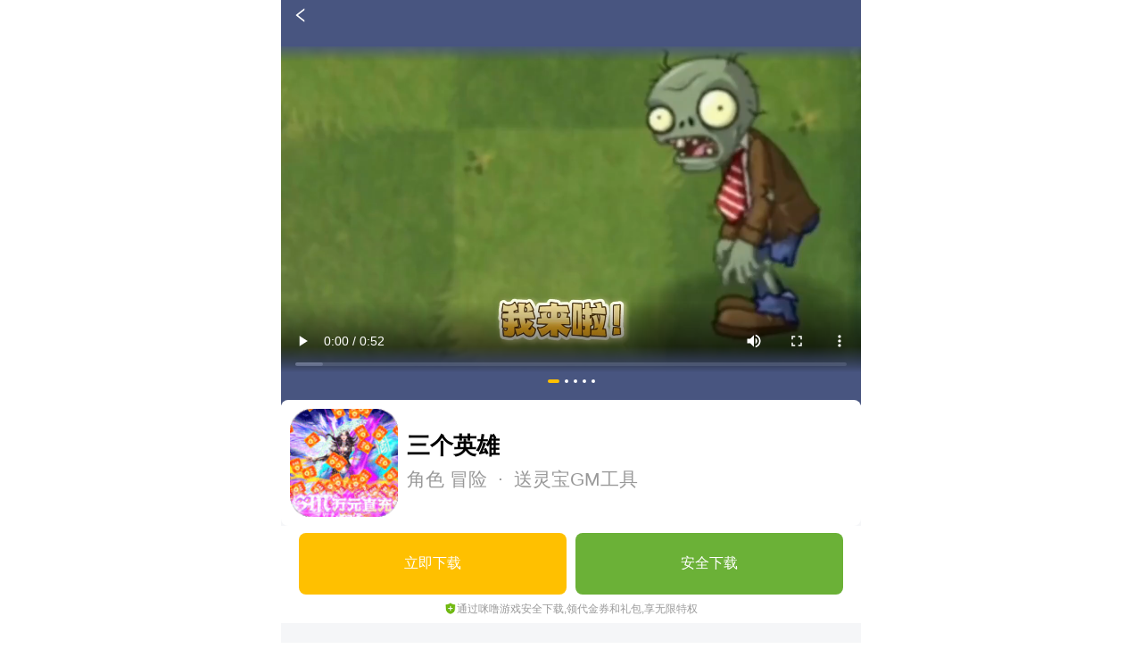

--- FILE ---
content_type: text/html; charset=utf-8
request_url: https://m.milu.com/sgyxslbgjsc/
body_size: 14267
content:
<!doctype html>
<html lang="en" style="font-size: 52px;">
<head>
    <meta charset="UTF-8">
    <meta name="renderer" content="webkit">
    <meta name="referrer" content="origin">
    <meta name="force-rendering" content="webkit">
    <meta http-equiv="X-UA-Compatible" content="IE=Edge,chrome=1">
    <meta name="wap-font-scale" content="no">
    <meta name="viewport" content="width=device-width, user-scalable=no, initial-scale=1.0, maximum-scale=1.0, minimum-scale=1.0">
    <meta http-equiv="X-UA-Compatible" content="ie=edge">
    <meta name="apple-mobile-web-app-capable" content="yes">
    <meta name="apple-touch-fullscreen" content="yes">
    <meta name="apple-mobile-web-app-status-bar-style" content="black-translucent">
    <meta name="apple-mobile-web-app-title" content="">
    <meta http-equiv="pragma" content="no-cache">
    <meta http-equiv="Cache-Control" content="no-cache, must-revalidate">
    <meta http-equiv="expires" content="0">
    <title>三个英雄（送灵宝GM工具）官网_三个英雄（送灵宝GM工具）公益服_三个英雄（送灵宝GM工具）变态版下载_三个英雄（送灵宝GM工具）礼包_咪噜游戏</title>
       <meta name="keywords" content="三个英雄（送灵宝GM工具）官网,三个英雄（送灵宝GM工具）公益服,三个英雄（送灵宝GM工具）变态版下载,三个英雄（送灵宝GM工具）礼包, 三个英雄（送灵宝GM工具）iOS免越狱,三个英雄（送灵宝GM工具）BT版,咪噜游戏">
       <meta name="description" content="咪噜游戏为您提供三个英雄（送灵宝GM工具）安卓版本和iOS免越狱最新版本下载，最全的三个英雄（送灵宝GM工具）公益服礼包和变态版攻略、资讯等尽在咪噜游戏专区。">
    <link rel="stylesheet" href="/assets/css/swiper.min.css" >
    <link rel="stylesheet" href="/assets/css/reset.css">
    <link rel="stylesheet" href="/assets/css/game/css.css?t=10">
    <script src="https://cdn1.oss.mysybt.com/libs/jquery/2.2.4/jquery.min.js"></script>
    <script src="//cdn1.oss.mysybt.com/libs/clipboard.js/2.0.1/clipboard.min.js"></script>
    <script src="//cdn1.oss.mysybt.com/libs/clipboard.js/1.7.1/clipboard.min.js"></script>
    <script src="/assets/js/rem.js"></script>
    <script src="/assets/js/swiper.min.js"></script>
    <script src="/assets/js/template-native.js"></script>
    <style>
        .swiper-slide.img {
            width: 35%;
            margin-left: 0.2rem;
            overflow: hidden;
        }
        .frilink a{
            color: #4a90e2;
            margin-right: 0.5em;
            line-height: 1.65;
            font-size: 13px;
        }
                
        .comment-content .header_title {
            font-size: .32rem;
            font-weight: 600;
            color: #282828;
            margin-top: 10px;
            margin-bottom: 10px;
        }
        .comment-content .wap img {
            width: 48%;
            margin-right: 1%;
            object-fit: cover;
            border-radius: 10px;
            margin-top: 10px;
            vertical-align: middle;
        }
        .comment-content .wap img:first-child, .comment-content .wap img:nth-child(2) {
            /*margin-top: 0;*/
        }
    </style>
    <script>
    var _hmt = _hmt || [];
    (function() {
        var hm = document.createElement("script");
        hm.src = "https://hm.baidu.com/hm.js?0071d110c600cd836c7ee0f3413a0221";
        var s = document.getElementsByTagName("script")[0];
        s.parentNode.insertBefore(hm, s);
    })();
</script>
</head>
<body>
<div class="game-detail">
    <div class="roof">
        <!--头部-->
        <div class="game-view-head">
            <div class="background" style="opacity: 0;"></div>
            <div class="container  white-container" id="game-fixed-part">
                <div class="back" onclick="history.go(-1);">
                    <span role="img" aria-label="left" class="anticon anticon-left">
                        <svg viewBox="64 64 896 896" focusable="false" data-icon="left" width="1em" height="1em" fill="currentColor" aria-hidden="true">
                        <path d="M724 218.3V141c0-6.7-7.7-10.4-12.9-6.3L260.3 486.8a31.86 31.86 0 000 50.3l450.8 352.1c5.3 4.1 12.9.4 12.9-6.3v-77.3c0-4.9-2.3-9.6-6.1-12.6l-360-281 360-281.1c3.8-3 6.1-7.7 6.1-12.6z"></path>
                        </svg>
                    </span>
                </div>
                <div class="title"></div>
                <div class="operate"></div>
            </div>
        </div>
        
        <!--轮播-->
        
        <div class="game-index-detial-swiper">
            <div class="index-top-bg" style="background-color: rgb(72, 85, 128);"></div>
                        <div class="game-video" style="background-color: rgb(72, 85, 128)">
                <div class="swiper-container">
                    <div class="swiper-wrapper">
                                                <div class="swiper-slide video">
                            <div class="index-befor-Uh1BX" style="background-image: linear-gradient(rgb(72, 85, 128) 30%, rgba(6, 36, 41, 0) 100%);"></div>
                            <div class="index-after-KUKvi" style="background-image: linear-gradient(-180deg, rgba(10, 28, 29, 0) 0%, rgb(72, 85, 128) 100%);"></div>
                            <div class="index-after-KUKvi-bot" style="background-color: rgb(72, 85, 128);"></div>
                            <video autoplay="" playsinline="true" controls="" webkit-playsinline="true" fluid="true" width="100%" height="100%" x-webkit-airplay="true" x5-video-player-type="h5" x5-video-player-fullscreen="true" x5-video-ignore-metadata="true">
                                <source src="https://static.app.985sy.com/video/20230128181235.mp4">
                            </video>
                        </div>
                                                                        <div class="swiper-slide img">
                            <div class="index-befor-Uh1BX" style="background-image: linear-gradient(rgb(72, 85, 128) 30%, rgba(6, 36, 41, 0) 100%);"></div>
                            <div class="index-after-KUKvi" style="background-image: linear-gradient(-180deg, rgba(10, 28, 29, 0) 0%, rgb(72, 85, 128) 100%);"></div>
                            <div class="index-after-KUKvi-bot" style="background-color: rgb(72, 85, 128);"></div>
                            <div class="swiper-imgs">
                                <img src="https://static.app.985sy.com/attachment/android/images/2301/16749007551.jpg!gameDetail_new">
                            </div>
                        </div>
                                                <div class="swiper-slide img">
                            <div class="index-befor-Uh1BX" style="background-image: linear-gradient(rgb(72, 85, 128) 30%, rgba(6, 36, 41, 0) 100%);"></div>
                            <div class="index-after-KUKvi" style="background-image: linear-gradient(-180deg, rgba(10, 28, 29, 0) 0%, rgb(72, 85, 128) 100%);"></div>
                            <div class="index-after-KUKvi-bot" style="background-color: rgb(72, 85, 128);"></div>
                            <div class="swiper-imgs">
                                <img src="https://static.app.985sy.com/attachment/android/images/2301/16749007552.jpg!gameDetail_new">
                            </div>
                        </div>
                                                <div class="swiper-slide img">
                            <div class="index-befor-Uh1BX" style="background-image: linear-gradient(rgb(72, 85, 128) 30%, rgba(6, 36, 41, 0) 100%);"></div>
                            <div class="index-after-KUKvi" style="background-image: linear-gradient(-180deg, rgba(10, 28, 29, 0) 0%, rgb(72, 85, 128) 100%);"></div>
                            <div class="index-after-KUKvi-bot" style="background-color: rgb(72, 85, 128);"></div>
                            <div class="swiper-imgs">
                                <img src="https://static.app.985sy.com/attachment/android/images/2301/16749007553.jpg!gameDetail_new">
                            </div>
                        </div>
                                                <div class="swiper-slide img">
                            <div class="index-befor-Uh1BX" style="background-image: linear-gradient(rgb(72, 85, 128) 30%, rgba(6, 36, 41, 0) 100%);"></div>
                            <div class="index-after-KUKvi" style="background-image: linear-gradient(-180deg, rgba(10, 28, 29, 0) 0%, rgb(72, 85, 128) 100%);"></div>
                            <div class="index-after-KUKvi-bot" style="background-color: rgb(72, 85, 128);"></div>
                            <div class="swiper-imgs">
                                <img src="https://static.app.985sy.com/attachment/android/images/2301/16749007554.jpg!gameDetail_new">
                            </div>
                        </div>
                                                <div class="swiper-slide img">
                            <div class="index-befor-Uh1BX" style="background-image: linear-gradient(rgb(72, 85, 128) 30%, rgba(6, 36, 41, 0) 100%);"></div>
                            <div class="index-after-KUKvi" style="background-image: linear-gradient(-180deg, rgba(10, 28, 29, 0) 0%, rgb(72, 85, 128) 100%);"></div>
                            <div class="index-after-KUKvi-bot" style="background-color: rgb(72, 85, 128);"></div>
                            <div class="swiper-imgs">
                                <img src="https://static.app.985sy.com/attachment/android/images/2301/16749007555.jpg!gameDetail_new">
                            </div>
                        </div>
                                            </div>
                    <!--分页器-->
                    <div class="swiper-pagination swiper-pagination-clickable swiper-pagination-bullets">
                    </div>
                </div>
            </div>
            <div class="index-btm-bg" style="background-color: rgb(72, 85, 128);"></div>
                    </div>
        
        
        <!--游戏信息-->
                <div class="game-info">
            <div class="icon">
                <img src="https://static.app.985sy.com/attachment/syapp/logo/202301281674900755.jpg!icon_128">
                            </div>
            <div class="info">
                <div class="name">
                    <div class="  name-new">三个英雄</div>
                    <!--<div class="nameRemark-new">送灵宝GM工具</div>-->
                </div>
                <div class="info1">
                                        <span>角色 </span>
                                        <span>冒险 </span>
                                                            &nbsp;·&nbsp;
                    送灵宝GM工具                                    </div>
                <div class="info2" style="color: rgb(121, 184, 255);">
                                        
                    
                    
                    
                                        
<!--                                                            <div class="tag">送满级VIP</div>
                                        <div class="tag">领2万元充值卡</div>
                                        <div class="tag">赠2888万魂币</div>
                                        -->
                    
                </div>
            </div>
        </div>
        
<!--        <div class="game-operate width">
            <div class="btns">
                <div class="btn  ">安全下载</div>
            </div>
            <div class="desc">
                <input type="checkbox" name="gsxz" value="1" id="gsxz" class="gsxz" checked="checked">
                <span>需下载咪噜游戏盒，高速下载，还享无限特权</span>
            </div>
        </div>-->
        
<!--https://cdn1.oss.milu.com/active/-->

        <div class="game-operate-new width">
            <div class="btns">
                <div class="btn ljxz ">
                                        立即下载
                                    </div>
                <div class="btn aqxz ">安全下载</div>
            </div>
            <div class="desc" style='padding: 5px;font-size: 12px;text-align: center;'>
                <!--<input type="checkbox" name="gsxz" value="1" id="gsxz" class="gsxz" checked="checked">-->
                <div style='display: flex;align-items: center;justify-content: center;'>
                    <div style='margin-top: 4px;'><img src='https://cdn1.oss.milu.com/active/1818-2.png' style='width: 13px;height:13px;margin-right: 1px;' /></div>
                    <div style='padding-top: -1px;color: #999;'>通过咪噜游戏安全下载,领代金券和礼包,享无限特权</div>
                </div>
            </div>
        </div>

        
                <input type='hidden' class="game-keys" value="11469">
        <input type='hidden' class="game-devicetype" value="20">
        <input type='hidden' class="alur" value="http://h5.api3.wakaifu.com/base/game/download/game_id/9912/app_id/11469/ag/w8v6">
        <!--<input type="hidden" class="takedown" value="?=$info['takedown_status]?">-->
        
                <!--tab切换--->
        <div class="">
            <div class="m-con">
                                <ul class="ul-tab js-tab TAB_CLICK" id=".m-taber">
                    <li class="on"><a href="javascript:;" class="con">详情</a></li>
                    <li><a href="javascript:;" class="con">礼包</a></li>
                    <li><a href="javascript:;" class="con">开服</a></li>
                    <li><a href="javascript:;" class="con">评论</a></li>
                    <li><a href="javascript:;" class="con">交易</a></li>
                </ul>
                                <!-- 详情 -->
                <div class="m-taber">
                    <div class="game-index">
                                                <div class="game-explain">
                                                        <div class="item">
                                <div class="head">
                                    <div class="subject">
                                        <div class="title">上线福利</div>
                                                                                <div class="info sdhtdj">双端互通</div>
                                        <div class="tips sdhtdj">
                                            <span role="img" aria-label="question-circle" class="anticon anticon-question-circle">
                                                <svg viewBox="64 64 896 896" focusable="false" data-icon="question-circle" width="1em" height="1em" fill="currentColor" aria-hidden="true"><path d="M512 64C264.6 64 64 264.6 64 512s200.6 448 448 448 448-200.6 448-448S759.4 64 512 64zm0 820c-205.4 0-372-166.6-372-372s166.6-372 372-372 372 166.6 372 372-166.6 372-372 372z"></path><path d="M623.6 316.7C593.6 290.4 554 276 512 276s-81.6 14.5-111.6 40.7C369.2 344 352 380.7 352 420v7.6c0 4.4 3.6 8 8 8h48c4.4 0 8-3.6 8-8V420c0-44.1 43.1-80 96-80s96 35.9 96 80c0 31.1-22 59.6-56.1 72.7-21.2 8.1-39.2 22.3-52.1 40.9-13.1 19-19.9 41.8-19.9 64.9V620c0 4.4 3.6 8 8 8h48c4.4 0 8-3.6 8-8v-22.7a48.3 48.3 0 0130.9-44.8c59-22.7 97.1-74.7 97.1-132.5.1-39.3-17.1-76-48.3-103.3zM472 732a40 40 0 1080 0 40 40 0 10-80 0z"></path>
                                                </svg>
                                            </span>
                                        </div>
                                                                            </div>
                                </div>
                                <div class="body">
                                    <div class="entity">
                                        ﻿充值比例：1:2000

★上线即送满级VIP，2万元充值卡+2888万魂币

★首充免费送，豪华首充，顶级外附魂骨免费领取

★送专属GM工具，超值特权，投资，直购礼包，海量豪礼免费刷充

★在线送豪华时装，首日在线30分钟，可领炫酷蔚蓝时装全套

★送2000次魂骨抽奖，提升等级领2000魂骨抽奖令，神级魂骨轻松收集

★送10万直充，每日签到，在线，完成活跃任务，轻松领取10万直充券

★送GM专属灵宝，灵宝雷神锤免费激活，更有多种GM专属灵宝加持，战力暴涨

★后缀说明：上线就送GM专属灵宝、GM工具，超值特权，投资，直购礼包，海量豪礼免费刷充                                    </div>
                                    <div class="operate" data-state="1">
                                        <img src="https://cdn-topic.milubtzhe.cn/mobile_website/game/report_down.png" class="report_down" />
                                        <img src="https://cdn-topic.milubtzhe.cn/mobile_website/game/report_up.png" class="report_up" />
                                    </div>
                                </div>
                            </div>
                                                        
                                                        <div class="item">
                                <div class="head">
                                    <div class="subject">
                                        <div class="title">返利</div>
                                        <div class="info sdfldj">
                                                                                        手动返利
                                                                                    </div>
                                        <div class="tips sdfldj">
                                            <span role="img" aria-label="question-circle" class="anticon anticon-question-circle">
                                                <svg viewBox="64 64 896 896" focusable="false" data-icon="question-circle" width="1em" height="1em" fill="currentColor" aria-hidden="true"><path d="M512 64C264.6 64 64 264.6 64 512s200.6 448 448 448 448-200.6 448-448S759.4 64 512 64zm0 820c-205.4 0-372-166.6-372-372s166.6-372 372-372 372 166.6 372 372-166.6 372-372 372z"></path><path d="M623.6 316.7C593.6 290.4 554 276 512 276s-81.6 14.5-111.6 40.7C369.2 344 352 380.7 352 420v7.6c0 4.4 3.6 8 8 8h48c4.4 0 8-3.6 8-8V420c0-44.1 43.1-80 96-80s96 35.9 96 80c0 31.1-22 59.6-56.1 72.7-21.2 8.1-39.2 22.3-52.1 40.9-13.1 19-19.9 41.8-19.9 64.9V620c0 4.4 3.6 8 8 8h48c4.4 0 8-3.6 8-8v-22.7a48.3 48.3 0 0130.9-44.8c59-22.7 97.1-74.7 97.1-132.5.1-39.3-17.1-76-48.3-103.3zM472 732a40 40 0 1080 0 40 40 0 10-80 0z"></path>
                                                </svg>
                                            </span>
                                        </div>
                                    </div>
                                                                        <!--<a class="operate"  href="javascript:;">申请返利></a>-->
                                                                    </div>
                                <input type='hidden' class="allow_rebate" value="1">
                                <div class="body">
                                    <div class="entity">
                                        ﻿单日累计充值返利（返利次日自动发放，部分道具需要申请）

★充值100-499元返利50% 

★充值500-999元返利80%

★充值1000-4999元返利100%

★充值5000-9999元返利150%

★充值10000-29999元返利200%

★充值30000元以上返利300%

返利金额仅限单日累积，不能多日累积！

注：返利货币为钻石

返利发放方式：自动返利（邮件）

返利发放时间：次日系统统计游戏内邮件发放

返利申请是否需要角色id：否 

月卡是否算VIP经验：是

月卡是否算首充：是 

【充值月卡、终身卡、礼包、基金等】是否计入返利：是                                    </div>
                                    <div class="operate" data-state="1">
                                        <img src="https://cdn-topic.milubtzhe.cn/mobile_website/game/report_down.png" class="report_down" />
                                        <img src="https://cdn-topic.milubtzhe.cn/mobile_website/game/report_up.png" class="report_up" />
                                    </div>
                                </div>
                            </div>
                                                    </div>
                        
                        <div class="game-imgs-intro">
                            <div class="head">
                                <div class="subject"><div class="title">游戏介绍</div></div>
                            </div>
                            <div class="game-intro ">
                                <div class="entity">
                                    ﻿《三个英雄》精美绝伦的游戏画面，荡气回肠的异界体验，波澜起伏的故事剧情。游戏采用3D画面的光影特效，为玩家打造呈现精彩的魔幻世界。独创伙伴系统，异界路上不再一人孤军奋战；更有斗神殿、跨服战、多人boss等丰富多彩的玩法等你来体验。战力飞升，祝你轻松封号成神！                                </div>
                                <div class="operate" data-state="1">
                                    <img src="https://cdn-topic.milubtzhe.cn/mobile_website/game/report_down.png" class="report_down" />
                                    <img src="https://cdn-topic.milubtzhe.cn/mobile_website/game/report_up.png" class="report_up" />
                                </div>
                            </div>
                        </div>
                        
                        <!--vip-->
                        <a href="/sgyxslbgjsc/vip/" class="game-vip">
                        <!--<a href="/game/vipprice?game_id=11469" class="game-vip">-->
                            <img src="https://cdn-topic.milubtzhe.cn/mobile_website/game/vip.png" />
                            <p>
                                《三个英雄》vip表
                            </p>
                            <img src="https://cdn-topic.milubtzhe.cn/mobile_website/game/report_up.png" class="left-back" />
                        </a>
                        <!--厂商-->
                        <div class="game-companyinfo ">
                            <div class="companyinfo-item">
                                <div class="name">供应商信息：</div>
                                <div class="text">厦门游佳互娱网络科技有限公司</div>
                                <div class="operate" data-state="1">
                                    <img src="https://cdn-topic.milubtzhe.cn/mobile_website/game/report_down.png" class="report_down"/>
                                    <img src="https://cdn-topic.milubtzhe.cn/mobile_website/game/report_up.png" class="report_up" />
                                </div>
                            </div>
                            <div class="companyinfo-item  hidden">
                                <div class="name">软件版本：</div>
                                <div class="text"></div>
                            </div>
                            <div class="companyinfo-item  hidden">
                                <div class="name">隐私权限：</div>
                                <div class="text privacy">
                                    <div class="child-index">
                                        <div class="">权限信息</div>
                                        <a class="links" href="https://api3.app.99maiyou.com/activeView?id=136405">查看</a>
                                    </div>
                                    <div class="child-index">
                                        <div class="">隐私政策</div>
                                        <a class="links" href="http://www.youjiayouxi.cn/Privacypolicy.html">查看</a>
                                    </div>
                                </div>
                            </div>
                        </div>
                                                <!--猜你喜欢-->
                        <div class="game-games">
                            <div class="head">
                                <div class="text">猜你喜欢</div>
                                <div class="operate">
                                    <span role="img" aria-label="sync" class="anticon anticon-sync icon">
                                        <svg viewBox="64 64 896 896" focusable="false" data-icon="sync" width="1em" height="1em" fill="currentColor" aria-hidden="true">
                                        <path d="M168 504.2c1-43.7 10-86.1 26.9-126 17.3-41 42.1-77.7 73.7-109.4S337 212.3 378 195c42.4-17.9 87.4-27 133.9-27s91.5 9.1 133.8 27A341.5 341.5 0 01755 268.8c9.9 9.9 19.2 20.4 27.8 31.4l-60.2 47a8 8 0 003 14.1l175.7 43c5 1.2 9.9-2.6 9.9-7.7l.8-180.9c0-6.7-7.7-10.5-12.9-6.3l-56.4 44.1C765.8 155.1 646.2 92 511.8 92 282.7 92 96.3 275.6 92 503.8a8 8 0 008 8.2h60c4.4 0 7.9-3.5 8-7.8zm756 7.8h-60c-4.4 0-7.9 3.5-8 7.8-1 43.7-10 86.1-26.9 126-17.3 41-42.1 77.8-73.7 109.4A342.45 342.45 0 01512.1 856a342.24 342.24 0 01-243.2-100.8c-9.9-9.9-19.2-20.4-27.8-31.4l60.2-47a8 8 0 00-3-14.1l-175.7-43c-5-1.2-9.9 2.6-9.9 7.7l-.7 181c0 6.7 7.7 10.5 12.9 6.3l56.4-44.1C258.2 868.9 377.8 932 512.2 932c229.2 0 415.5-183.7 419.8-411.8a8 8 0 00-8-8.2z"></path></svg>
                                    </span>
                                    换一批
                                </div>
                            </div>
                            <div class="body clearfix p-list-likes">
<!--                                <a class="item " href="javascript:;">
                                    <div class="icon">
                                        <img src="https://static.app.985sy.com/admin-fast-system/gamedata/20230526/gameicon/icon421b889aa79a65305c25c9032e00f43a1685080797.gif!icon_128?v=10" alt="">
                                    </div>
                                    <div class="name">点击冒险之旅</div>
                                    <div class="info">卡牌 动漫 </div>
                                </a>-->
                            </div>
                        </div>
                        
                        <!--同类型-->
                        <div class="game-kinds">
                            <div class="head">
                                <div class="text">热门专题</div>
<!--                                <div class="operate" data-state="1">
                                    <img src="https://cdn-topic.milubtzhe.cn/mobile_website/game/report_down.png" class="report_down"/>
                                    <img src="https://cdn-topic.milubtzhe.cn/mobile_website/game/report_up.png" class="report_up" />
                                </div>-->
                            </div>
                            <div class="body clearfix">
<!--                                <ul class="ul-kind KINDS_CLICK" id=".m-kinds">
                                    <li class="on"><a href="javascript:;" class="con">破解免内购版</a></li>
                                    <li><a href="javascript:;" class="con">RPG类手游大全</a></li>
                                    <li><a href="javascript:;" class="con">ARPG类手游大全</a></li>
                                </ul>-->
                                <div class="m-kinds">
                                    <div class="kinds-index">
                                        <div class="kind-items">
                                                                                        <a href="/topic/1059" class="item">
                                                <div class="img">
                                                    <img src="https://static.app.985sy.com/home_index_menu/985sy/big_2026010917181757.jpg" style="width: 100%;height: 90px;" />
                                                </div>
                                                <div class="title" style="overflow: hidden;height: 23px;">
                                                    2026年最好玩的手游排行榜                                                </div>
                                            </a>
                                                                                        <a href="/topic/1058" class="item">
                                                <div class="img">
                                                    <img src="https://static.app.985sy.com/home_index_menu/985sy/big_2025120617362660.jpg" style="width: 100%;height: 90px;" />
                                                </div>
                                                <div class="title" style="overflow: hidden;height: 23px;">
                                                    2025手游回合制游戏排行榜                                                </div>
                                            </a>
                                                                                        <a href="/topic/1057" class="item">
                                                <div class="img">
                                                    <img src="https://static.app.985sy.com/home_index_menu/985sy/big_2025112515301550.jpg" style="width: 100%;height: 90px;" />
                                                </div>
                                                <div class="title" style="overflow: hidden;height: 23px;">
                                                    2025好玩的仙侠手游推荐                                                </div>
                                            </a>
                                                                                        <a href="/topic/1056" class="item">
                                                <div class="img">
                                                    <img src="https://static.app.985sy.com/home_index_menu/985sy/big_2025112018042855.jpg" style="width: 100%;height: 90px;" />
                                                </div>
                                                <div class="title" style="overflow: hidden;height: 23px;">
                                                    十大破解版游戏盒子app手游推荐                                                </div>
                                            </a>
                                                                                    </div>
                                        <!--
                                        <div class="kind-info">
                                            <div class="icon"><img src="http://static.app.985sy.com//attachment/syapp/banner/202307111689040833.jpg" /></div>
                                            <div class="info">
                                                <div class="name">手游公益服新手引导攻略</div>
                                                <div class="info1">
                                                    出击吧主公（首续0.1折）》是一款二次元的卡牌rpg养成手游，西方神话题材，一起为这个就是世界而战。多元化叫啥养成路...
                                                </div>
                                            </div>
                                        </div>
                                        <div class="kind-items clearfix">
                                            <a class="item " href="javascript:;">
                                                <div class="icon">
                                                    <img src="https://static.app.985sy.com/admin-fast-system/gamedata/20230526/gameicon/icon421b889aa79a65305c25c9032e00f43a1685080797.gif!icon_128?v=10" alt="">
                                                </div>
                                                <div class="name">点击冒险之旅</div>
                                            </a>
                                            <a class="item " href="javascript:;">
                                                <div class="icon">
                                                    <img src="https://static.app.985sy.com/attachment/syapp/logo/202303061678099116.jpg!icon_128?v=10" alt="">
                                                </div>
                                                <div class="name">王牌战舰</div>
                                            </a>
                                            <a class="item " href="javascript:;">
                                                <div class="icon">
                                                    <img src="https://static.app.985sy.com/attachment/syapp/logo/202305091683614171.jpg!icon_128?v=10" alt="">
                                                </div>
                                                <div class="name">御龙争霸</div>
                                            </a>
                                            <a class="item " href="javascript:;">
                                                <div class="icon">
                                                    <img src="https://static.app.985sy.com/attachment/syapp/logo/202211291669686955.jpg!icon_128?v=10" alt="">
                                                </div>
                                                <div class="name">暗黑封魔录</div>
                                            </a>
                                            <a class="item" href="javascript:;">
                                                <div class="icon">
                                                    <img src="https://static.app.985sy.com/attachment/syapp/logo/202303031677832534.jpg!icon_128?v=10" alt="">
                                                </div>
                                                <div class="name">主公带我飞</div>
                                            </a>
                                            <a class="item " href="javascript:;">
                                                <div class="icon">
                                                    <img src="https://static.app.985sy.com/attachment/syapp/logo/202305161684234070.jpg!icon_128?v=10" alt="">
                                                </div>
                                                <div class="name">仙宫战纪</div>
                                            </a>
                                            <a class="item " href="javascript:;">
                                                <div class="icon">
                                                    <img src="https://static.app.985sy.com/attachment/syapp/logo/202304251682396141.jpg!icon_128?v=10" alt="">
                                                </div>
                                                <div class="name">战略同盟</div>
                                            </a>
                                            <a class="item " href="javascript:;">
                                                <div class="icon">
                                                    <img src="https://static.app.985sy.com/attachment/syapp/logo/202304101681108371.jpg!icon_128?v=10" alt="">
                                                </div>
                                                <div class="name">作妖计</div>
                                            </a>
                                        </div>-->
                                    </div>
                                </div>
                                <!--要切换的时候打开-->
<!--                                <div class="m-kinds">RPG类手游大全</div>
                                <div class="m-kinds">ARPG类手游大全</div>-->
                            </div>
                        </div>
                        
                        <!--相关咨询-->
                        <div class="game-messages">
                            <div class="head">
                                <div class="text">相关资讯</div>
                            </div>
                            <div class="body clearfix">
                                                                    <a href="/news/225328" class="item" style="overflow: hidden;text-overflow: ellipsis;display: -webkit-box;-webkit-line-clamp: 1;-webkit-box-orient: vertical;line-clamp: 1;word-break: break-all;">
                                        <div class="container" style="padding:0px">
                                            <div class="desc"><div style="width: 5px;height: 5px;background: #646464;float: left;margin-top: 9px;border-radius: 20px;"></div>   《》秦时明月卡牌版-攻略合集</div>
                                            <!--<div class="desc2"><div class="time">1月1日-1月1日</div><div class="state">已结束</div></div>-->
                                        </div>
                                    </a>
                                                                    <a href="/news/225316" class="item" style="overflow: hidden;text-overflow: ellipsis;display: -webkit-box;-webkit-line-clamp: 1;-webkit-box-orient: vertical;line-clamp: 1;word-break: break-all;">
                                        <div class="container" style="padding:0px">
                                            <div class="desc"><div style="width: 5px;height: 5px;background: #646464;float: left;margin-top: 9px;border-radius: 20px;"></div>   《坦克兄弟连（买断版）》《坦克兄弟连》公益服手游攻略</div>
                                            <!--<div class="desc2"><div class="time"></div><div class="state">进行中</div></div>-->
                                        </div>
                                    </a>
                                                                    <a href="/news/225264" class="item" style="overflow: hidden;text-overflow: ellipsis;display: -webkit-box;-webkit-line-clamp: 1;-webkit-box-orient: vertical;line-clamp: 1;word-break: break-all;">
                                        <div class="container" style="padding:0px">
                                            <div class="desc"><div style="width: 5px;height: 5px;background: #646464;float: left;margin-top: 9px;border-radius: 20px;"></div>   《冒险与推图（0.1折返10w钻石）》《冒险与推图》公益服手游【装备系统】攻略</div>
                                            <!--<div class="desc2"><div class="time"></div><div class="state">进行中</div></div>-->
                                        </div>
                                    </a>
                                                                    <a href="/news/225301" class="item" style="overflow: hidden;text-overflow: ellipsis;display: -webkit-box;-webkit-line-clamp: 1;-webkit-box-orient: vertical;line-clamp: 1;word-break: break-all;">
                                        <div class="container" style="padding:0px">
                                            <div class="desc"><div style="width: 5px;height: 5px;background: #646464;float: left;margin-top: 9px;border-radius: 20px;"></div>   《小小兵者（1折大富翁免费版）》《小小兵者》一款Q版大富翁卡牌公益服手游！来书写属于自己的传奇故事！</div>
                                            <!--<div class="desc2"><div class="time">1月1日-1月1日</div><div class="state">已结束</div></div>-->
                                        </div>
                                    </a>
                                                                    <a href="/news/225331" class="item" style="overflow: hidden;text-overflow: ellipsis;display: -webkit-box;-webkit-line-clamp: 1;-webkit-box-orient: vertical;line-clamp: 1;word-break: break-all;">
                                        <div class="container" style="padding:0px">
                                            <div class="desc"><div style="width: 5px;height: 5px;background: #646464;float: left;margin-top: 9px;border-radius: 20px;"></div>   《超次元大冒险（0.05折双倍超金）》永久累计充值活动</div>
                                            <!--<div class="desc2"><div class="time"></div><div class="state">进行中</div></div>-->
                                        </div>
                                    </a>
                                                            </div>
                        </div>
                        
                        
                    </div>
                </div>
                                <!-- 礼包 -->
                <div class="m-taber">
                    <div class="gift-index">
                        <div class="gift-list">
                            <div class="head">
                                <div class="items clearfix">
                                    <ul class="ul-gift GIFTS_CLICK" id=".m-gifts">
                                        <li class="item on"><a href="javascript:;" class="con">免费礼包</a></li>
                                        <li class="item "><a href="javascript:;" class="con">充值礼包</a></li>
                                    </ul>
                                </div>
                            </div>

                            <div class="m-gifts">
                                <div class="body">
                                                                        <div class="item ">
                                        <div class="info">
                                            <div class="name"><a href='/gift/60381'>新手礼包</a></div>
                                            <div class="desc">
                                                <a href='/gift/60381'>魂骨抽奖令*5，坐骑进阶丹*30，低阶精华*15(每个账号限领一次)</a>
                                            </div>
                                        </div>
                                        <a href='/gift/60381' class="operate">领取</a>
                                    </div>
                                                                        <div class="item ">
                                        <div class="info">
                                            <div class="name"><a href='/gift/60380'>预约礼包</a></div>
                                            <div class="desc">
                                                <a href='/gift/60380'>四级攻击魔石*1，魔瞳精修丹*20，魂骨强化石30(每个账号限领一次)</a>
                                            </div>
                                        </div>
                                        <a href='/gift/60380' class="operate">领取</a>
                                    </div>
                                                                    </div>
                            </div>
                            <div class="m-gifts">
                                <div class="body">
                                                                        <div class="item ">
                                        <div class="info">
                                            <div class="name">首充礼包（10元）</div>
                                            <div class="desc">
                                                九冥海棠*5，魂骨封装石*15，觉醒突破石*5，30元直充券x1(每个账号限领一次)                                            </div>
                                        </div>
                                        <a href='/gift/60437'  class="operate">领取</a>
                                    </div>
                                                                        <!--暂无礼包-->
                                </div>
                            </div>
                        </div>
                    </div>
                </div>
                
                <!-- 开服 -->
                <div class="m-taber">
                    <div class="game-server">
                        <div class="tips">注：仅供参考，以游戏内开服为准！</div>
                        
                                            </div>
                </div>
                
                <!-- 评论 -->
                <div class="m-taber">
                    <div class="game-comment ">
                                                
<!--                        <div class="comment-item" >
                            <div class="comment-user">
                                <a class="avatar" href="javascript:;">
                                    <img src="https://static-milu.mygmzhe.cn/avatar/985sy/7391162/20230731000911.jpg!avatar" alt="" >
                                </a>
                                <div class="info">
                                    <div class="name ">手机用户691400</div>
                                    <div class="count">
                                        <span role="img" aria-label="comment" class="anticon anticon-comment icon">
                                            <svg viewBox="64 64 896 896" focusable="false" data-icon="comment" width="1em" height="1em" fill="currentColor" aria-hidden="true"><defs><style></style></defs><path d="M573 421c-23.1 0-41 17.9-41 40s17.9 40 41 40c21.1 0 39-17.9 39-40s-17.9-40-39-40zm-280 0c-23.1 0-41 17.9-41 40s17.9 40 41 40c21.1 0 39-17.9 39-40s-17.9-40-39-40z"></path><path d="M894 345a343.92 343.92 0 00-189-130v.1c-17.1-19-36.4-36.5-58-52.1-163.7-119-393.5-82.7-513 81-96.3 133-92.2 311.9 6 439l.8 132.6c0 3.2.5 6.4 1.5 9.4a31.95 31.95 0 0040.1 20.9L309 806c33.5 11.9 68.1 18.7 102.5 20.6l-.5.4c89.1 64.9 205.9 84.4 313 49l127.1 41.4c3.2 1 6.5 1.6 9.9 1.6 17.7 0 32-14.3 32-32V753c88.1-119.6 90.4-284.9 1-408zM323 735l-12-5-99 31-1-104-8-9c-84.6-103.2-90.2-251.9-11-361 96.4-132.2 281.2-161.4 413-66 132.2 96.1 161.5 280.6 66 412-80.1 109.9-223.5 150.5-348 102zm505-17l-8 10 1 104-98-33-12 5c-56 20.8-115.7 22.5-171 7l-.2-.1A367.31 367.31 0 00729 676c76.4-105.3 88.8-237.6 44.4-350.4l.6.4c23 16.5 44.1 37.1 62 62 72.6 99.6 68.5 235.2-8 330z"></path><path d="M433 421c-23.1 0-41 17.9-41 40s17.9 40 41 40c21.1 0 39-17.9 39-40s-17.9-40-39-40z"></path></svg>
                                        </span>
                                        共发表3个游戏评论
                                    </div>
                                </div>
                                <div class="time">08-07 00:40</div>
                            </div>
                            <div class="comment-content">
                                <div class="content ">
                                    <div>说这游戏不好是侮辱，其实它很棒a;rkgjaet;kakt;egmjepmnaket;hnaep</div> 
                                </div>
                                <div class="ctrl"></div>
                            </div>
                            <div class="comment-info">
                                <div class="device">OPPO CPH1825</div>
                                <div class="count">
                                    <div class="item reply">
                                        <span role="img" aria-label="comment" class="anticon anticon-comment icon">
                                            <svg viewBox="64 64 896 896" focusable="false" data-icon="comment" width="1em" height="1em" fill="currentColor" aria-hidden="true">
                                                <defs>
                                                    <style></style>
                                                </defs>
                                                <path d="M573 421c-23.1 0-41 17.9-41 40s17.9 40 41 40c21.1 0 39-17.9 39-40s-17.9-40-39-40zm-280 0c-23.1 0-41 17.9-41 40s17.9 40 41 40c21.1 0 39-17.9 39-40s-17.9-40-39-40z"></path>
                                                <path d="M894 345a343.92 343.92 0 00-189-130v.1c-17.1-19-36.4-36.5-58-52.1-163.7-119-393.5-82.7-513 81-96.3 133-92.2 311.9 6 439l.8 132.6c0 3.2.5 6.4 1.5 9.4a31.95 31.95 0 0040.1 20.9L309 806c33.5 11.9 68.1 18.7 102.5 20.6l-.5.4c89.1 64.9 205.9 84.4 313 49l127.1 41.4c3.2 1 6.5 1.6 9.9 1.6 17.7 0 32-14.3 32-32V753c88.1-119.6 90.4-284.9 1-408zM323 735l-12-5-99 31-1-104-8-9c-84.6-103.2-90.2-251.9-11-361 96.4-132.2 281.2-161.4 413-66 132.2 96.1 161.5 280.6 66 412-80.1 109.9-223.5 150.5-348 102zm505-17l-8 10 1 104-98-33-12 5c-56 20.8-115.7 22.5-171 7l-.2-.1A367.31 367.31 0 00729 676c76.4-105.3 88.8-237.6 44.4-350.4l.6.4c23 16.5 44.1 37.1 62 62 72.6 99.6 68.5 235.2-8 330z"></path>
                                                <path d="M433 421c-23.1 0-41 17.9-41 40s17.9 40 41 40c21.1 0 39-17.9 39-40s-17.9-40-39-40z"></path>
                                            </svg>
                                        </span>
                                        0
                                    </div>
                                    <a class="item like ">
                                        <span role="img" aria-label="like" class="anticon anticon-like icon">
                                            <svg viewBox="64 64 896 896" focusable="false" data-icon="like" width="1em" height="1em" fill="currentColor" aria-hidden="true">
                                                <path d="M885.9 533.7c16.8-22.2 26.1-49.4 26.1-77.7 0-44.9-25.1-87.4-65.5-111.1a67.67 67.67 0 00-34.3-9.3H572.4l6-122.9c1.4-29.7-9.1-57.9-29.5-79.4A106.62 106.62 0 00471 99.9c-52 0-98 35-111.8 85.1l-85.9 311H144c-17.7 0-32 14.3-32 32v364c0 17.7 14.3 32 32 32h601.3c9.2 0 18.2-1.8 26.5-5.4 47.6-20.3 78.3-66.8 78.3-118.4 0-12.6-1.8-25-5.4-37 16.8-22.2 26.1-49.4 26.1-77.7 0-12.6-1.8-25-5.4-37 16.8-22.2 26.1-49.4 26.1-77.7-.2-12.6-2-25.1-5.6-37.1zM184 852V568h81v284h-81zm636.4-353l-21.9 19 13.9 25.4a56.2 56.2 0 016.9 27.3c0 16.5-7.2 32.2-19.6 43l-21.9 19 13.9 25.4a56.2 56.2 0 016.9 27.3c0 16.5-7.2 32.2-19.6 43l-21.9 19 13.9 25.4a56.2 56.2 0 016.9 27.3c0 22.4-13.2 42.6-33.6 51.8H329V564.8l99.5-360.5a44.1 44.1 0 0142.2-32.3c7.6 0 15.1 2.2 21.1 6.7 9.9 7.4 15.2 18.6 14.6 30.5l-9.6 198.4h314.4C829 418.5 840 436.9 840 456c0 16.5-7.2 32.1-19.6 43z">
                                                </path>
                                            </svg>
                                        </span>
                                        0
                                    </a>
                                </div>
                            </div>
                        </div>-->
                    </div>
                </div>
                
                <!-- 交易 -->
                <div class="m-taber">
                    <div class="game-trade">
                        <img src="https://cdn-topic.milubtzhe.cn/mobile_website/game/trade-banner.png" alt="" style="width: 100%; margin-bottom: 10px;">
                        
                                            </div>
                </div>
                
                      
            </div>
        </div>
    </div>
</div>
<script type="text/html" id="likestemp">
    <% for(var i = 0; i < items.length; i++){ %>
    <a class="item " href="javascript:;" onclick="tz(this)" data-pinyin="<%=items[i].piinyin%>">
        <div class="icon">
            <img src="<%=items[i].game_image.thumb%>" alt="">
        </div>
        <div class="name"><%=items[i].game_name%></div>
        <div class="info"><%=items[i].game_classify_type%> </div>
    </a>
    <% } %>
</script>

<div class="message-tips-pop">
    <div class="pop-site">
        <div class="content">
            <div class="title">
                温馨提示
            </div>
            <div class="text">
                双端互通就是游戏的数据在安卓端和苹果端都能进行角色互通共享的游戏！
            </div>
            <div class="operate">
                我知道了
            </div>
        </div>
    </div>
</div>

<!--图片弹框start-->
<div class="copygif-progress-bar">
    <div class="mask"></div>
    <div class="container">
        <div class="close" onclick="closeCopyGif()"><img src="https://cdn1.oss.mysybt.com/active/20210501/close.png" /></div>
        <div class="gifs">
            <div id="copygif1" class="procedure ">
                <div class="step">第一步</div>
                <img src="https://cdn1.oss.milu.com/active/replication/1-1.gif" />
            </div>
            <div class="procedure hidden_gif " id="copygif2"  >
                <div class="step">第二步</div>
                <img src="https://cdn1.oss.milu.com/active/replication/1-2n2.gif" />
            </div>
            <div class="procedure hidden_gif " id="copygif3" >
                <div class="step">第三步</div>
                <img src="https://cdn1.oss.milu.com/active/replication/1-3n3.gif" />
            </div>
        </div>
        <div class="text">
            <div class="tips">
                <div class="explorer_one">请使用<img src="https://cdn1.oss.milu.com/active/replication/safari.png" />&nbsp;浏览器打开链接</div>
                <div class="explorer_two">安装&nbsp;<img src="https://cdn-topic.milubtzhe.cn/img/icon.png" />&nbsp;<span>咪噜游戏</span>&nbsp;到桌面即可体验游戏</div>
            </div>
            <div class="operate copygifbtn" data-clipboard-text="https://web.99maiyou.cn/#/?agent=51su">
                复制链接
            </div>
        </div>
    </div>
</div>
<!--图片弹框end-->

<script>
//轮播
new Swiper('.swiper-container', {
    grabCursor: true,
    watchSlidesProgress: true,
//    centeredSlides: true,
//    autoplay : true,
    loop: false,
    loopedSlides: 1,
    slidesPerView: 'auto',
    initialSlide: 0,
//    effect: 'slide',
    observer:true,
    observeParents:true,
    pagination: {
      el: ".swiper-pagination",
      clickable: true
    },
//    fadeEffect: {
//      crossFade: true,
//    }
});

/**切换start**/
$(".TAB_CLICK li").click(function() {
    var tab = $(this).parent(".TAB_CLICK");
    var con = tab.attr("id");
    var on = tab.find("li").index(this);

    var x=$(this).offset();
    $(this).parent().animate({scrollLeft: x.left}, 555);
    $(this).addClass('on').siblings(tab.find("li")).removeClass('on');
    $(con).eq(on).show().siblings(con).hide();
});
$('.TAB_CLICK').each(function(index, el) {
    if ($(this).find('li.on').length) {
        $(this).find("li.on").trigger('click');
    } else {
        $(this).find("li").filter(':first').trigger('click');
    }
});
/**切换end**/

/**同类型切start**/
$(".KINDS_CLICK li").click(function() {
    var tab = $(this).parent(".KINDS_CLICK");
    var con = tab.attr("id");
    var on = tab.find("li").index(this);

    var x=$(this).offset();
    $(this).parent().animate({scrollLeft: x.left}, 555);
    $(this).addClass('on').siblings(tab.find("li")).removeClass('on');
    $(con).eq(on).show().siblings(con).hide();
});
$('.KINDS_CLICK').each(function(index, el) {
    if ($(this).find('li.on').length) {
        $(this).find("li.on").trigger('click');
    } else {
        $(this).find("li").filter(':first').trigger('click');
    }
});
/**同类型切end**/

/**礼包切换**/
$(".GIFTS_CLICK li").click(function() {
    var tab = $(this).parent(".GIFTS_CLICK");
    var con = tab.attr("id");
    var on = tab.find("li").index(this);

    var x=$(this).offset();
    $(this).parent().animate({scrollLeft: x.left}, 555);
    $(this).addClass('on').siblings(tab.find("li")).removeClass('on');
    $(con).eq(on).show().siblings(con).hide();
});
$('.GIFTS_CLICK').each(function(index, el) {
    if ($(this).find('li.on').length) {
        $(this).find("li.on").trigger('click');
    } else {
        $(this).find("li").filter(':first').trigger('click');
    }
});
/**礼包切换end**/

//展开收起1
$('.game-explain .item .operate, .game-imgs-intro .game-intro .operate').click(function() {
    var data = $(this).attr('data-state');
    
    if(data == 1) {
        $(this).attr('data-state', 2);
        $(this).parent().addClass('more');
        $(this).find('.report_down').hide();
        $(this).find('.report_up').show();
    } else {
        $(this).attr('data-state', 1);
        $(this).parent().removeClass('more');
        $(this).find('.report_down').show();
        $(this).find('.report_up').hide();
    }
})

//展开收起2
$('.game-companyinfo .companyinfo-item .operate').click(function() {
    var data = $(this).attr('data-state');
    
    if(data == 1) {
        $(this).attr('data-state', 2);
        $(this).parent().parent().addClass('ed');
        $(this).parent().siblings().removeClass('hidden');
        $(this).find('.report_down').hide();
        $(this).find('.report_up').show();
    } else {
        $(this).attr('data-state', 1);
        $(this).parent().parent().removeClass('ed');
        $(this).parent().siblings().addClass('hidden');
        $(this).find('.report_down').show();
        $(this).find('.report_up').hide();
    }
})

//滑动变色
$(function(){
    showScroll();
    function showScroll(){
        $(window).scroll(function() {
            var scrollValue=$(window).scrollTop();
            if(scrollValue > 100){
                $('#game-fixed-part').removeClass("white-container");
                $('#game-fixed-part').prev().css("opacity", 1);
            } else {
                $('#game-fixed-part').addClass("white-container");
                $('#game-fixed-part').prev().css("opacity", 0);
            }
        });	
    }
});

var likesState = true;

//猜你喜欢
function getGameLikes() {
    $.ajax({
        url: "/game/gameLike",
        type: "get",
        dataType: "json",
        async: true,
        data: {
            'game_id': $('.game-keys').val(),
        },
        success: function (jsonResult) {
            console.log(jsonResult)
            if(jsonResult.data.list.length == 0) {
                likesState = false;
            } else {
                var html = template('likestemp', {
                    'items': jsonResult.data.list
                });
                
                $(".p-list-likes").html(html);

                setTimeout(function(){
                    likesState = true;
                }, 3000);
            }
        },
        error: function (xhr, type) {
            alert('Ajax error!');
        }
    })
}

$(".game-games .head .operate").click(function() {
    getGameLikes();
})
getGameLikes();

//判断是否是Safari
function isSafari() {
//    var ua = navigator.userAgent.toLowerCase();
//    return ua.indexOf('safari') !== -1 && ua.indexOf('chrome') === -1;
    
    var isSafari = /^((?!chrome|android).)*safari/i.test(navigator.userAgent);

    return isSafari;
}
            
var gameType = 1;
var maiyouGameId = 9912;
var takedown = 3;
var about_agent = "";
var default_agent = "51su";

$(".game-operate .btn").click(function() {
    let id = $('.game-keys').val();
    let type = $('.game-devicetype').val();
    if(about_agent != ''){
       var agent = about_agent
    }else{
       var agent = default_agent
    }
    
    if(isSafari()) {
        console.log('是')
    } else {
        console.log('不是')
    }
    
    console.log('gameType-----', gameType)
    console.log('type-----', type)
    if(gameType != 3) {
        if(type == 10) {
            if($("#gsxz").is(":checked")) {
//                window.location.href="https://iosd.milu.com/152/"+agent;
                
                if(isSafari()) {
                    window.location.href = "https://web.99maiyou.cn/#/?agent="+agent;
                } else {
                    showCopyGif();
                }

            } else {
                if(takedown == 3) {
                    return false;
                }
                
                window.location.href="https://iosd.milu.com/"+maiyouGameId+"/"+agent;
            }
        } else {
            if($("#gsxz").is(":checked")) {
                window.location.href="https://and.milu.com/152/"+agent;
            } else {
                if(takedown == 3) {
                    return false;
                }
                
                window.location.href="https://and.milu.com/"+maiyouGameId+"/"+agent;
            }
        }
    } else {
        if(type == 10) {
            if($("#gsxz").is(":checked")) {
//                window.location.href="https://iosd.milu.com/152/"+agent;
                
                if(isSafari()) {
                    window.location.href = "https://web.99maiyou.cn/#/?agent="+agent;
                } else {
                    showCopyGif();
                }
                
            } else {
                if(takedown == 3) {
                    return false;
                }

                window.location.href= "http://h5.sdk.milu.com/login?game_id="+maiyouGameId+"&agent="+agent;
            }
        } else {
            if($("#gsxz").is(":checked")) {
                window.location.href="https://and.milu.com/152/"+agent;
            } else {
                if(takedown == 3) {
                    return false;
                }
                
                window.location.href= "http://h5.sdk.milu.com/login?game_id="+maiyouGameId+"&agent="+agent;
            }
        }
    }
})

//安全下载
$(".game-operate-new .btn.aqxz").click(function(){
    let id = $('.game-keys').val();
    let type = $('.game-devicetype').val();
    if(about_agent != ''){
       var agent = about_agent
    }else{
       var agent = default_agent
    }
    
    if(isSafari()) {
        console.log('是')
    } else {
        console.log('不是')
    }
    
    console.log('gameType-----', gameType)
    console.log('type-----', type)
    if(gameType != 3) {
        if(type == 10) {
            if(isSafari()) {
                window.location.href = "https://web.99maiyou.cn/#/?agent="+agent;
            } else {
                showCopyGif();
            }
        } else {
            window.location.href="https://and.milu.com/152/"+agent;
        }
    } else {
        if(type == 10) {
            if(isSafari()) {
                window.location.href = "https://web.99maiyou.cn/#/?agent="+agent;
            } else {
                showCopyGif();
            }
        } else {
            window.location.href="https://and.milu.com/152/"+agent;
        }
    }
})

//立即下载
$(".game-operate-new .btn.ljxz").click(function(){
    let id = $('.game-keys').val();
    let type = $('.game-devicetype').val();
    if(about_agent != ''){
       var agent = about_agent
    }else{
       var agent = default_agent
    }
    
    if(isSafari()) {
        console.log('是')
    } else {
        console.log('不是')
    }
    
    console.log('gameType-----', gameType)
    console.log('type-----', type)
    if(gameType != 3) {
        if(type == 10) {
            if(takedown == 3) {
                return false;
            }

            window.location.href="https://iosd.milu.com/"+maiyouGameId+"/"+agent;
        } else {
            if(takedown == 3) {
                return false;
            }

            window.location.href="https://and.milu.com/"+maiyouGameId+"/"+agent;
        }
    } else {
        if(type == 10) {
            if(takedown == 3) {
                return false;
            }

            window.location.href= "http://h5.sdk.milu.com/login?game_id="+maiyouGameId+"&agent="+agent;
        } else {
            if(takedown == 3) {
                return false;
            }

            window.location.href= "http://h5.sdk.milu.com/login?game_id="+maiyouGameId+"&agent="+agent;
        }
    }
})

$("#gsxz").click(function() {

    if(gameType == 3){
      if($(this).is(":checked")) {
            $(".game-operate .btn").html('安全下载');
        } else {
            $(".game-operate .btn").html('开始玩');
        }
    }else{
      if($(this).is(":checked")) {
            if(takedown == 3) {
                $(".game-operate .btn").removeClass('disable');
            }
            $(".game-operate .btn").html('安全下载');
        } else {
            if(takedown == 3) {
                $(".game-operate .btn").addClass('disable');
                $(".game-operate .btn").html('该游戏已下架');
            } else {
                $(".game-operate .btn").html('立即下载');
            }
        }
    }

})

$(".sdhtdj").click(function() {
    $(".message-tips-pop .pop-site .text").html('双端互通就是游戏的数据在安卓端和苹果端都能进行角色互通共享的游戏！');
    $(".message-tips-pop").show();
})
$(".sdfldj").click(function() {
    let val = $('.allow_rebate').val();
    let content = '充值达到返利标准后，需要通过app手动申请返利，提交审核后24小时内到账！';
    if(val == 1) {
        content = '充值达到返利标准后，无需手动申请，游戏一般为次日0点会自动到账！';
    }
    
    $(".message-tips-pop .pop-site .text").html(content);
    $(".message-tips-pop").show();
})
$('.message-tips-pop .pop-site .operate').click(function() {
    $(".message-tips-pop").hide();
})

function tz(obj) {
    let pinyin = $(obj).attr('data-pinyin');
    window.location.href = "/" + pinyin;
}

/**图片弹框**/
let timeoutIdsGifs = [];

function showNextGIF() {
    const gif1 = document.getElementById('copygif1');
    const gif2 = document.getElementById('copygif2');
    const gif3 = document.getElementById('copygif3');

    timeoutIdsGifs.push(setTimeout(() => {
        gif1.classList.add('hidden_gif');
        gif2.classList.remove('hidden_gif');
    }, 1500));

    timeoutIdsGifs.push(setTimeout(() => {
        gif2.classList.add('hidden_gif');
        gif3.classList.remove('hidden_gif');
    }, 3200));

    timeoutIdsGifs.push(setTimeout(() => {
        gif3.classList.add('hidden_gif');
        gif1.classList.remove('hidden_gif');
        showNextGIF();
    }, 7350));
}

function closeCopyGif() {
    $(".copygif-progress-bar").hide();
    clearCopyTimeOuts();

    const gif1 = document.getElementById('copygif1');
    const gif2 = document.getElementById('copygif2');
    const gif3 = document.getElementById('copygif3');
    gif2.classList.add('hidden_gif');
    gif3.classList.add('hidden_gif');
    gif1.classList.remove('hidden_gif');
}

function clearCopyTimeOuts() {
    timeoutIdsGifs.forEach(id => clearTimeout(id));
    timeoutIdsGifs = [];
}

function showCopyGif() {
    clearCopyTimeOuts();
    $(".copygif-progress-bar").show();
    showNextGIF();
}

var clipboard = new ClipboardJS('.copygifbtn');
/*复制成功或失败后提示，不需要可删除*/
clipboard.on('success', function(e) {
    console.log('已经复制到剪切版');
    alert("复制成功！");
});
clipboard.on('error', function(e) {
    console.log('复制失败');
});
/** new 弹框end **/
</script>
</body>
</html>

--- FILE ---
content_type: text/css
request_url: https://m.milu.com/assets/css/game/css.css?t=10
body_size: 5875
content:
html, body {
    max-width: 650px;
    margin: 0 auto;
}

.game-detail {
    background: #f5f6f8;
    min-height: 100vh;
    position: relative;
}
.game-detail .roof {
    position: relative;
    background: #f5f6f8;
    padding-bottom: 45px;
}

.game-view-head {
    position: fixed;
    top: 0;
    left: 0;
    right: 0;
    z-index: 200;
    transition: all .1s;
    padding-top: env(safe-area-inset-top);
    /*max-width: 720px;*/
    max-width: 650px;
    margin: 0 auto;
}
.game-view-head .background {
    position: absolute;
    z-index: 1;
    top: 0;
    left: 0;
    right: 0;
    bottom: 0;
    background-color: #fff;
    transition: all .1s;
    border-bottom: 1px solid #ededed;
}
.game-view-head .container {
    position: relative;
    display: flex;
    align-items: center;
    justify-content: space-around;
    padding: 0 12.5px;
    height: 40px;
    overflow: hidden;
    z-index: 2;
}
.game-view-head .white-container .back {
    color: #fff;
    font-size: 18px;
}
.game-view-head .container .title {
    flex: 1 1;
    width: 0;
    text-align: center;
    overflow: hidden;
    text-overflow: ellipsis;
    white-space: nowrap;
    font-size: .36rem;
    color: #282828;
    padding: 0 10px;
}
.game-view-head .container .operate {
    font-size: 18px;
    display: flex;
    justify-content: flex-end;
}
.game-view-head .back {
    font-size: 18px;
}
.game-view-head .white-container .back {
    color: #fff;
    font-size: 18px;
}
.game-view-head .white-container .title {
    color: #fff;
}
.game-view-head .white-container .operate {
    color: #fff;
    font-size: 18px;
}
/** 轮播start **/
.game-detail .game-video>* {
    position: absolute;
    top: 0;
    left: 0;
    right: 0;
    bottom: 0;
    width: 100%;
    height: 100%;
}
.game-detail .game-index-detial-swiper .swiper-container {
    overflow: visible;
    margin-left: auto;
    margin-right: auto;
    background-size: 100%;
    z-index: 12;
    background-repeat: no-repeat;
}
.game-detail .roof .game-index-detial-swiper .index-top-bg {
    height: calc(40px + env(safe-area-inset-top));
    width: 100%;
    overflow: hidden;
    position: relative;
}

.game-detail .roof .game-index-detial-swiper .index-btm-bg {
    width: 100%;
    position: relative;
    top: -2px;
    height: .3rem;
}
.game-detail .game-video {
    padding-top: 60%;
    overflow: hidden;
    position: relative;
}
.game-index-detial-swiper .swiper-slide {
    transform: scale(1);
    transition: all .25s;
}
.game-index-detial-swiper .index-befor-Uh1BX {
    position: absolute;
    top: 0;
    width: 100%;
    height: 0.34rem;
}
.game-index-detial-swiper .index-after-KUKvi {
    position: absolute;
    width: 100%;
    z-index: 99;
    bottom: 0.15rem;
    height: 0.34rem;
}
.game-index-detial-swiper .index-after-KUKvi-bot {
    height: 0.15rem;
    position: absolute;
    width: 100%;
    bottom: 0;
    z-index: 99;
}
/*.game-index-detial-swiper .img {
    width: 35%;
    margin-left: 0.2rem;
    overflow: hidden;
}*/
.game-detail .game-index-detial-swiper .swiper-imgs {
    width: 100%;
}
.game-detail .game-index-detial-swiper .swiper-imgs img {
    width: 100%;
    margin: 0 auto;
    object-fit: cover;
}
.game-detail .game-index-detial-swiper .swiper-pagination-bullets {
    width: 30%;
    left: auto;
    right: 35%;
    z-index: 999;
    bottom: 0px;
    bottom: -5px;
}
.game-detail .game-index-detial-swiper .swiper-pagination-bullet {
    background-color: #fff;
    opacity: 1;
    border-radius: 2px;
    width: 4px;
    height: 4px;
    margin: 0 3px;
}
.game-detail .game-index-detial-swiper .swiper-pagination-bullet-active {
    background-color: #ffc000;
    width: 13px;
    border-radius: 2px;
}
/**轮播end*/

/*游戏信息start**/
.game-detail .game-info {
    padding: 10px;
    display: flex;
    align-items: center;
    background: #fff;
    position: relative;
    border-radius: 8px;
    margin-top: -8px;
}
.game-detail .game-info .icon {
    flex-shrink: 0;
    display: flex;
    align-content: center;
    align-items: center;
    justify-content: center;
    justify-items: center;
    margin-right: 10px;
    position: relative;
    width: 1.4rem;
    height: 1.4rem;
}
.game-detail .game-info .icon .type_label_discount_right {
    position: absolute;
    top: 0;
    right: 0;
    background-color: red;
    padding: 1px 5px;
    font-size: 10px;
    color: #fff;
    line-height: 1.15;
    border-bottom-left-radius: 8px;
    border-top-right-radius: 8px;
}

.game-detail .game-info .icon img {
    display: block;
    max-width: 100%;
    max-height: 100%;
}
.game-detail .game-info .info {
    flex: 1 1;
    width: 0;
    color: #999;
    line-height: 1.6;
    display: flex;
    flex-direction: column;
    position: relative;
}
.game-detail .game-info .name {
    color: #000;
    font-weight: bold;
    overflow: hidden;
    text-overflow: ellipsis;
    white-space: nowrap;
    font-size: .3rem;
    display: flex;
    align-items: center;
}
.game-detail .game-info .name .name-new {
    overflow: hidden;
    text-overflow: ellipsis;
    white-space: nowrap;
    max-width: 50%;
    margin-right: 0.1rem;
}
.game-detail .game-info .name .nameRemark-new {
    background: #f3f4f8;
    color: #999;
    font-size: .22rem;
    padding: 0 0.1rem;
}
.game-detail .game-info .info1 {
    color: #999;
    overflow: hidden;
    text-overflow: ellipsis;
    white-space: nowrap;
    font-size: .24rem;
}
.game-detail .game-info .info2 {
    color: #fe8900;
    overflow: hidden;
    text-overflow: ellipsis;
    white-space: nowrap;
    font-size: .24rem;
    
    display: flex;
    align-items: center;
    margin-top: 0.065rem;
}

.game-detail .game-info .info2 .speed {
    margin-right: 5px;
    padding: 0 4px;
    background-color: #fcf8ed;
    font-size: .22rem;
    color: #d79863;
    border-radius: 1px;
    
    display: inline;
}

.game-detail .game-info .info2 span {
    overflow: hidden;
    text-overflow: ellipsis;
    white-space: nowrap;
}
.game-detail .game-info .info2 .label-bottom {
    display: flex;
    align-items: center;
}
.game-detail .game-info .info2 .label-bottom .first-text {
    font-size: .2rem;
    padding: 1px 3px;
    color: #fff;
    border-radius: 5px;
}
.game-detail .game-info .info2 .label-bottom .second-text {
    margin-right: 5px;
    font-size: .2rem;
    border: 1px solid;
    border-left: 0;
    border-top-right-radius: 5px;
    border-bottom-right-radius: 5px;
    margin-left: -5px;
    padding: 0 .1rem 0 8px;
    
    overflow: hidden;
    text-overflow: ellipsis;
    white-space: nowrap;
}


.game-detail .game-info .tag {
    display: inline-block;
    padding-left: 5px;
    color: #FAB72B;
}
.game-detail .game-info .tag:nth-child(1) {
    color: #F5B380;
    padding-left: 0;
}
.game-detail .game-info .tag:nth-child(2) {
    color: #ACD498;
}
.game-detail .game-info .tag:nth-child(3) {
    color: #89ACDA;
}
.game-detail .game-operate {
    /*position: fixed;*/
    z-index: 200;
    bottom: 0;
    left: 0;
    right: 0;
    background-color: #fff;
    padding: 7.5px 15px env(safe-area-inset-bottom, 7.5px) 15px;
}
.game-detail .game-operate .btn {
    flex: 1 1;
    background-color: #ffc000;
    font-size: 16px;
    margin: 0 5px;
    border-radius: 8px;
    color: #fff;
    transition: all .1s;
    text-align: center;
    height: .8rem;
    padding: .04rem;
    display: flex;
    align-items: center;
    justify-content: center;
}
.game-detail .game-operate .btn.disable {
    background-color: #848282;
}
.game-detail .game-operate .desc {
    text-align: center;
    font-size: 12px;
    padding: 10px;
    color: #999;
    
    display: flex;
    align-items: center;
    justify-content: center;
}
.game-detail .game-operate .desc span {
    margin-left: .1rem;
}

.game-detail .game-operate-new {
    /*position: fixed;*/
    z-index: 200;
    bottom: 0;
    left: 0;
    right: 0;
    background-color: #fff;
    padding: 7.5px 15px env(safe-area-inset-bottom, 7.5px) 15px;
}
.game-detail .game-operate-new .btns {
    display: flex;
    justify-content: center;
    align-content: center;

}
.game-detail .game-operate-new .btn {
    flex: 1 1;
    background-color: #ffc000;
    font-size: 16px;
    margin: 0 5px;
    border-radius: 8px;
    color: #fff;
    transition: all .1s;
    text-align: center;
    height: .8rem;
    padding: .04rem;
    display: flex;
    align-items: center;
    justify-content: center;
}
.game-detail .game-operate-new .btn.aqxz {
    background-color: #6BB137;
}

/** 游戏信息end **/

/**切换start**/
.ul-tab {
    overflow: hidden;
    padding: 0 0.3rem;
}
.ul-tab li {
    float: left;
    width: 20%;
}
.ul-tab .con {
    position: relative;
    display: block;
    line-height: .94rem;
    font-size: .28rem;
    color: #282828;
    text-align: center;
}
.ul-tab li.on .con {
    font-size: .34rem;
    font-weight: 700;
}
.ul-tab .con::after {
    content: '';
    position: absolute;
    left: 50%;
    bottom: 0;
    width: .4rem;
    z-index: 1;
    height: 0.06rem;
    background-color: #FFC000;
    transform: translateX(-50%);
    -webkit-transform: translateX(-50%);
    -moz-transform: translateX(-50%);
    -ms-transform: translateX(-50%);
    -o-transform: translateX(-50%);
    border-radius: 0.08rem;
    display: none;
}
.ul-tab li.on .con::after {
    display: block;
}
.game-detail .m-taber {
    padding: 12.5px;
    height: auto;
    overflow: hidden;
}
/**详情start**/
.game-detail .game-index {
    height: auto;
    display: block;
}
.game-detail .game-explain .item {
    border-bottom: 1px solid #eee;
    margin-bottom: 10px;
    background-color: #fff;
    padding: 10px;
    border-radius: 10px;
    -webkit-tap-highlight-color: rgba(0,0,0,0);
}
.game-detail .game-explain .item .head {
    color: #ffc000;
    display: flex;
    align-items: center;
    padding-top: 0.1rem;
}
.game-detail .game-explain .item .head .subject {
    flex: 1 1;
    display: flex;
    align-items: center;
}
.game-detail .game-explain .item .head .title {
    font-weight: bold;
    font-size: .32rem;
    color: #000;
    margin-right: 5px;
}
.game-detail .game-explain .item .head .info {
    border: 1px solid #ffc000;
    padding: 0 3px;
    margin-right: 5px;
    font-size: 12px;
    border-radius: 5px;
}
.game-detail .game-explain .item .head .tips {
    color: #ffc000;
}
.game-detail .game-explain .item .head .tips .anticon  {
    display: inline-block;
    color: inherit;
    font-style: normal;
    line-height: 0;
    text-align: center;
    text-transform: none;
    vertical-align: -0.125em;
    text-rendering: optimizeLegibility;
    -webkit-font-smoothing: antialiased;
    -moz-osx-font-smoothing: grayscale;
}
.game-detail .game-explain .item .body {
    position: relative;
    overflow: hidden;
    max-height: 159px;
    transition: all .25s;
    background: #fff;
    border-radius: 10px;
    padding: 10px 0;
    color: #282828;
}
.game-detail .game-explain .item .body.more {
    max-height: none;
}
.game-detail .game-explain .item .body .entity {
    line-height: 24px;
    white-space: pre-line;
}
.game-detail .game-explain .item .body .operate {
    position: absolute;
    right: 0px;
    bottom: 5px;
    width: 23px;
    padding: 0 5px;
    background-color: white;
}
.game-detail .game-explain .item .body .operate .report_up {
    display: none;
}
.game-detail .game-imgs-intro {
    background: #fff;
    padding: 10px;
    border-radius: 10px;
    margin-top: 10px;
}
.game-detail .game-imgs-intro .head {
    color: #ffc000;
    display: flex;
    align-items: center;
}
.game-detail .game-imgs-intro .head .subject {
    flex: 1 1;
    display: flex;
    align-items: center;
}
.game-detail .game-imgs-intro .title {
    font-weight: 700;
    font-size: .3rem;
    color: #000;
    margin-right: 5px;
}
.game-detail .game-intro {
    margin-top: 10px;
    position: relative;
    overflow: hidden;
    max-height: 85px;
    transition: all .25s;
    background: #fff;
    border-radius: 10px;
    color: #282828;
}
.game-detail .game-intro.more {
    max-height: none;
}
.game-detail .game-intro .operate {
    position: absolute;
    right: 0px;
    bottom: 0px;
    width: 23px;
    padding: 0 5px;
    background-color: white;
}
.game-detail .game-intro .operate .report_up {
    display: none;
}
.game-detail .game-vip {
    display: flex;
    align-items: center;
    padding: 10px;
    background: #fff;
    border-radius: 10px;
    margin-top: 10px;
    color: #282828;
}
.game-detail .game-vip img {
    margin-right: 10px;
    display: block;
    height: 17.5px;
}
.game-detail .game-vip p {
    flex: 1 1;
    width: 0;
    overflow: hidden;
    text-overflow: ellipsis;
    white-space: nowrap;
    margin-bottom: 0.05rem;
    padding-right: 10px;
}
.game-detail .game-vip .left-back {
    height: auto;
    width: 13px;
    margin-right: 5px;
    transform: rotate(90deg);
}
.game-detail .game-companyinfo {
    padding: 10px;
    background: #fff;
    border-radius: 10px;
    margin-top: 10px;
    overflow: hidden;
    color: #282828;
}
.game-detail .game-companyinfo .companyinfo-item {
    display: flex;
    align-items: center;
}
.game-detail .game-companyinfo .companyinfo-item.hidden {
    display: none;
}
.game-detail .game-companyinfo .companyinfo-item .name {
    min-width: 1.7rem;
}
.game-detail .game-companyinfo .companyinfo-item .text {
    flex: 1 1;
}
.game-detail .game-companyinfo .companyinfo-item .operate {
    width: 13px;
    margin-right: 6px;
}
.game-detail .game-companyinfo .companyinfo-item .operate img {
    width: 100%;
    height: 100%;
    display: block;
}
.game-detail .game-companyinfo .companyinfo-item .operate .report_up {
    display: none;
}
.game-detail .game-companyinfo.ed {
    height: auto;
}
.game-detail .game-companyinfo .companyinfo-item .privacy {
    display: flex;
}
.game-detail .game-companyinfo .companyinfo-item .privacy .child-index {
    display: flex;
    margin-right: .2rem;
}
.game-detail .game-companyinfo .companyinfo-item .privacy .child-index .links {
    margin-left: 0.1rem;
    color: #FFC000;
}
.game-games {
    margin-top: 10px;
    /*padding: 0.3rem;*/
}
.game-games .head {
    display: flex;
    align-items: center;
    padding-bottom: 0.1rem;
}
.game-games .head .text {
    flex: 1 1;
    font-weight: bold;
    font-size: .32rem;
    color: #000;
}
.game-games .head .operate {
    display: flex;
    align-items: center;
    font-size: 13px;
}
.game-games .head .operate .icon {
    font-size: 14px;
    margin-right: 5px;
    margin-top: 0.04rem;
    display: inline-block;
    color: inherit;
    font-style: normal;
    line-height: 0;
    text-align: center;
    text-transform: none;
    vertical-align: -0.125em;
    text-rendering: optimizeLegibility;
    -webkit-font-smoothing: antialiased;
    color: #ffc000;
}
.game-games .body {
    margin-top: 5px;
    background: #fff;
    border-radius: 10px;
}
.game-games .body .item {
    padding: 10px;
    float: left;
    width: 25%;
    text-align: center;
}
.game-games .body .item .icon {
    width: 75px;
    height: 75px;
    margin: 0 auto;
}
.game-games .body .item .icon img {
    display: block;
    width: 100%;
    height: 100%;
}
.game-games .body .item .name {
    margin-top: 5px;
    font-size: .26rem;
    font-weight: bold;
    color: #000;
    text-align: center;
    overflow: hidden;
    text-overflow: ellipsis;
    white-space: nowrap;
}
.game-games .body .item .info {
    color: #999;
    font-size: 13px;
    overflow: hidden;
    text-overflow: ellipsis;
    white-space: nowrap;
    margin-top: 1px;
}
.game-detail .game-help {
    display: block;
    text-align: center;
    margin-top: 10px;
}
.game-detail .game-help span {
    color: #F55C42;
}

.game-kinds {
    margin-top: 10px;
    background: #fff;
    padding: 10px;
    border-radius: 10px;
}
.game-kinds .head {
    display: flex;
    align-items: center;
    padding-bottom: 0.1rem;
}
.game-kinds .head .text {
    flex: 1 1;
    font-weight: bold;
    font-size: .32rem;
    color: #000;
}
.game-kinds .head .operate {
    width: 13px;
}
.game-kinds .head .operate .report_up {
    display: none;
}
.game-kinds .ul-kind li {
    float: left;
    width: 33.33%;
}
.game-kinds .ul-kind li.on .con {
    color: #ffc000;
}
.game-kinds .kind-info {
    padding: 10px;
    display: flex;
    align-items: center;
    background: #fff;
    position: relative;
    border-radius: 8px;
    margin-top: -8px;
}
.game-kinds .kind-info .icon {
    flex-shrink: 0;
    margin-right: 0.2rem;
    width: 3rem;
    height: 1.6rem;
    display: flex;
    align-content: center;
    align-items: center;
    justify-content: center;
    justify-items: center;
    position: relative;
}
.game-kinds .kind-info .info {
    flex: 1 1;
    width: 0;
    font-size: .24rem;
    color: #999;
    line-height: 1.6;
    display: flex;
    flex-direction: column;
    position: relative;
}
.game-kinds .kind-info .info .name {
    font-weight: bold;
    overflow: hidden;
    text-overflow: ellipsis;
    white-space: nowrap;
    font-size: .3rem;
    color: #282828;
    display: flex;
    align-items: center;
}
.game-kinds .kind-info .info .info1 {
    color: #999;
}
.game-kinds .kind-items {
    margin-top: 5px;
    background: #fff;
    border-radius: 10px;
}
.game-kinds .kind-items .item {
    padding: 5px;
    float: left;
    /*width: 25%;*/
    width: 50%;
    text-align: center;
}
.game-kinds .kind-items .item:nth-child(odd) {
    padding-left: 0;
}
.game-kinds .kind-items .item:nth-child(even) {
    padding-right: 0;
}
.game-kinds .kind-items .item .icon {
    width: 75px;
    height: 75px;
    margin: 0 auto;
}
.game-kinds .kind-items .item .icon img {
    display: block;
    width: 100%;
    height: 100%;
}
.game-kinds .kind-items .item .name {
    margin-top: 5px;
    font-size: .26rem;
    font-weight: bold;
    color: #000;
    text-align: center;
    overflow: hidden;
    text-overflow: ellipsis;
    white-space: nowrap;
}

.game-messages {
    margin-top: 10px;
    background: #fff;
    padding: 10px;
    border-radius: 10px;
}
.game-messages .head {
    display: flex;
    align-items: center;
    padding-bottom: 0.1rem;
}
.game-messages .head .text {
    flex: 1 1;
    font-weight: bold;
    font-size: .32rem;
    color: #000;
}
.game-messages .body .item {
    background-color: #fff;
    /*display: flex;*/
    /*align-items: center;*/
    border-radius: 8px;
    padding-bottom: 0;
}
.game-messages .body .item .container {
    padding: 10px 0;
    border-bottom: 1px solid #ededed;
}
.game-messages .body .item .container .desc{
    overflow: hidden;
    text-overflow: ellipsis;
    white-space: nowrap;
}
.game-messages .body .item:last-child .container {
    border-bottom: 0;
}
.game-messages .body .item .desc2 {
    display: flex;
    align-items: center;
    justify-content: space-between;
    font-size: .24rem;
    color: #666;
}
/***详情end**/

/**礼包start**/
.gift-index .gift-list {
    background: #f5f6f8;
    padding: 0 2.5px;
    min-height: calc(100vh - 3.4rem);
}
.gift-index .gift-list .head .items {
    background-color: #f5f6f8;
    display: flex;
    flex-wrap: wrap;
    align-items: center;
    max-width: 720px;
    margin: 0 auto;
    /*padding: 0.3rem 0;*/
    padding: 0 0 .3rem 0;
}
.gift-index .gift-list .head .items .item {
    height: 0.6rem;
    line-height: .6rem;
    color: #ffc000;
    font-size: .28rem;
    padding: 0 0.24rem;
    margin-left: 0.3rem;
    background-color: #fff;
    border-radius: 0.12rem;
    border: 1px solid #ffc000;
    transition: all .25s;
}
.gift-index .gift-list .head .items .item.on {
    color: #fff;
    background-color: #ffc000;
}
.gift-index .gift-list .head .items .item.on .con {
    color: #fff;
}
.gift-index .gift-list .head .items .ul-gift {
    display: flex;
    flex-wrap: wrap;
    align-items: center;
}
.gift-index .gift-list .body {
    position: relative;
    overflow: hidden;
    transition: all .25s;
    border-radius: 8px;
    margin-bottom: 5px;
    /*margin-top: 1rem;*/
    background-color: #f5f6f8;
}
.gift-index .gift-list .body .item {
    display: flex;
    align-items: center;
    font-size: 13px;
    margin-bottom: 12.5px;
    background-color: #fff;
    padding: 10px;
    border-radius: 8px;
}
.gift-index .gift-list .body .item .info {
    flex: 1 1;
    width: 0;
}
.gift-index .gift-list .body .item .name {
    font-weight: bold;
    font-size: 15px;
    color: #000;
    display: flex;
}
.gift-index .gift-list .body .item .desc {
    margin-top: 2.5px;
    font-size: 12px;
    overflow: hidden;
    text-overflow: ellipsis;
    white-space: nowrap;
}
.gift-index .gift-list .body .item .operate {
    text-align: center;
    margin-left: 15px;
    background-color: #ffc000;
    border-radius: 15px;
    padding: 3.5px 15px;
    color: #fff;
}
/**礼包end**/

/**开服start**/
.game-server {
/*    overflow: hidden;
    display: flex;
    flex-wrap: wrap;*/
}
.game-server .tips {
    color: #999;
    text-align: center;
    margin: 0 auto;
}
.game-server .item {
    display: flex;
    align-items: center;
    font-size: 13px;
    margin-top: 12.5px;
}
.game-server .dynamic .img {
    text-align: center;
}
.game-server .dynamic .img img {
    width: 1.4rem;
    height: 1.4rem;
}
.game-server .dynamic .img .dtname {
    font-size: .28rem;
    color: #282828;
}
.game-server .dynamic .desc {
    font-size: .22rem;
    color: #999;
    width: 60%;
    text-align: center;
    margin: 0 auto;
}
.game-server .item .icon {
    font-size: 12px;
    width: 25px;
    text-align: center;
    color: #ffc000;
}
.game-server .item .time {
    margin-right: 15px;
}
.game-server .item .name {
    flex: 1 1;
    color: #ffc000;
    text-align: center;
    border: 1px solid #ffc000;
    border-radius: 2px;
}
.game-server .item .operate {
    width: 65px;
    text-align: center;
    margin-left: 15px;
    background-color: #ffc000;
    border-radius: 10px;
    padding: 3.5px 0;
    color: #fff;
}
.game-server .item .operate.disable {
    background-color: #ccc;
}
/**开服end**/

/**评论start**/
.game-detail .game-comment .comment-item {
    display: block;
    padding: 10px;
    margin-top: 10px;
    background-color: #fff;
    position: relative;
    border-radius: 8px;
}
.game-detail .game-comment .comment-item:first-child {
    margin-top: 0;
}
.game-detail .game-comment .comment-user {
    display: flex;
    align-items: center;
}
.game-detail .game-comment .comment-user .avatar {
    width: 40px;
    height: 40px;
    flex-shrink: 0;
    margin-right: 7.5px;
    overflow: hidden;
    border-radius: 50%;
}
.game-detail .game-comment .comment-user .avatar img {
    display: block;
    width: 100%;
    height: 100%;
}
.game-detail .game-comment .comment-user .info {
    flex: 1 1;
    width: 0;
    overflow: hidden;
}
.game-detail .game-comment .comment-user .info .name {
    font-size: .28rem;
    color: #000;
    display: flex;
    align-items: center;
    overflow: hidden;
    text-overflow: ellipsis;
    white-space: nowrap;
}
.game-detail .game-comment .comment-user .info .count {
    font-size: .26rem;
    margin-top: 2.5px;
}
.game-detail .game-comment .comment-user .info .count .icon {
    margin-right: 5px;
}
.game-detail .game-comment .comment-user .time {
    font-size: .24rem;
}
.game-detail .game-comment .comment-content {
    margin-top: 5px;
}
.game-detail .game-comment .comment-img {
    display: flex;
    overflow: hidden;
    margin-left: -10px;
    margin-top: 10px;
}
.game-detail .game-comment .comment-img .item {
    width: 33.333%;
    margin-left: 10px;
    position: relative;
    padding-top: 22.5%;
}
.game-detail .game-comment .comment-img .item img {
    display: block;
    position: absolute;
    top: 0;
    left: 0;
    right: 0;
    bottom: 0;
    width: 100%;
    height: 100%;
    object-fit: cover;
    border-radius: 8px;
}
.game-detail .game-comment .comment-info {
    margin-top: 5px;
    display: flex;
    align-items: center;
    padding-top: 5px;
}
.game-detail .game-comment .comment-info .device {
    flex: 1 1;
    width: 0;
    overflow: hidden;
}
.game-detail .game-comment .comment-info .count {
    display: flex;
    align-items: center;
}
.game-detail .game-comment .comment-info .count .item {
    padding: 5px;
}
.game-detail .game-comment .comment-info .count .icon {
    margin-right: 5px;
}
.game-detail .game-comment .comment-info .count .item {
    padding: 5px;
}
.game-detail .game-comment .comment-info .count .icon {
    margin-right: 5px;
}
/**评论end**/

/***交易start**/
.game-trade {
    min-height: 100vh;
}
.game-detail .game-trade .item {
    display: block;
    margin-bottom: 10px;
    background-color: #fff;
    padding: 10px 12.5px;
    border-radius: 8px;
}
.game-detail .game-trade .info .icon {
    margin-right: 10px;
    width: 130px;
    height: 75px;
    float: left;
    position: relative;
}
.game-detail .game-trade .info .icon img {
    display: block;
    width: 100%;
    height: 100%;
    border-radius: 8px;
    object-fit: cover;
}
.game-detail .game-trade .info .text {
    flex: 1 1;
    display: flex;
    flex-direction: column;
    justify-items: center;
}
.game-detail .game-trade .info .text .name {
    font-size: .3rem;
    color: #000;
    font-weight: bold;
    overflow: hidden;
    text-overflow: ellipsis;
    white-space: nowrap;
}
.game-detail .game-trade .info .text .desc {
    margin-top: 5px;
    
    display: flex;
    align-items: center;
}
.game-detail .game-trade .info .text .desc .android {
    color: #75D100;
    height: .34rem;
    display: block;
}
.game-detail .game-trade .info .text .desc .ios {
    height: .34rem;
    display: block;
}
.game-detail .game-trade .data {
    display: flex;
    align-items: center;
    position: relative;
    clear: both;
}
.game-detail .game-trade .data .time {
    flex: 1 1;
    width: 0;
    color: #ccc;
    font-size: 12px;
    padding-top: 5px;
}
.game-detail .game-trade .data .price {
    display: flex;
    align-items: center;
}
.game-detail .game-trade .data .price .amount {
    text-decoration: line-through;
    color: #ccc;
    font-size: 12px;
    margin-right: 10px;
}
.game-detail .game-trade .data .price .price {
    color: #FFA21C;
    font-size: .3rem;
}
/***交易end**/


.vipprice-detail {
    min-height: 100vh;
    position: relative;
}
.vipprice-detail .roof {
    position: relative;
    padding-bottom: 45px;
}


.message-tips-pop {
    position: fixed;
    top: 0;
    left: 0;
    right: 0;
    bottom: 0;
    background-color: rgba(0,0,0,0.8);
    z-index: 999;
    max-width: 720px;
    margin: 0 auto;
    display: none;
}
.message-tips-pop .pop-site {
    display: flex;
    align-items: center;
    align-content: center;
    justify-content: center;
    justify-items: center;
    flex-direction: column;
    height: 100%;
}
.message-tips-pop .pop-site .content {
    width: 80%;
    background: #fff;
    border-radius: 8px;
    padding: 15px;
}
.message-tips-pop .pop-site .content .title {
    font-weight: bold;
    text-align: center;
    padding: 10px 0;
    font-size: .3rem;
    color: #282828;
}
.message-tips-pop .pop-site .content .text {
    
}
.message-tips-pop .pop-site .content .operate {
    background-color: #FFC000;
    font-size: 16px;
    display: flex;
    align-items: center;
    justify-content: center;
    border-radius: 20px;
    color: #fff;
    padding: 10px 5px;
    transition: all .1s;
    flex-direction: column;
    line-height: 1.25;
    width: 65%;
    margin: 0 auto;
    margin-bottom: 0.3rem;
    margin-top: 0.3rem;
}


.wg_game_message {
    font-size: 18px;
    /*margin-top: 5%;*/
    color: red;
    /*width: 100%;*/
    margin-left: 0%;
    /*height: 100px;*/
    line-height: 30px;
    background: #f9e6cf;
    box-shadow: 0 0 20px 2px #bbb;
    margin: 12.5px;
}
.wg_game_message .wg_tips {
    /*height: 100px;*/
/*    margin-top: 0%;
    padding-top: 2%;
    width: 90%;
    margin-left: 5%;*/
    padding: .3rem;
}

/*图片弹框*/
.copygif-progress-bar {
    position: fixed;
    z-index: 555;
    top: 0;
    left: 0;
    right: 0;
    bottom: 0;
    max-width: 650px;
    margin: 0 auto;
    z-index: 999999;
    display: none;
}

.copygif-progress-bar .mask {
    position: fixed;
    z-index: 555;
    top: 0;
    left: 0;
    right: 0;
    bottom: 0;
    background-color: rgba(0, 0, 0, 0.8);
    transition: all 0.25s;
    opacity: 1;
    max-width: 650px;
    margin: 0 auto;
}

.copygif-progress-bar .container {
    position: relative;
    z-index: 666;
    background-color: #fff;
    display: flex;
    flex-direction: column;
    transition: all 0.25s;
    opacity: 1;
    transform: translateY(0);
    padding-bottom: 10px;
    margin: 15px;
    border-radius: 15px;
    position: absolute;
    bottom: 0;
}

.copygif-progress-bar .container .gifs .hidden_gif {
    display: none;
}

.copygif-progress-bar .container .close {
    display: flex;
    align-items: center;
    align-content: center;
    justify-content: flex-end;

    background: #282828;
    width: 5%;
    border-radius: 30px;
    position: absolute;
    right: 15px;
    top: 15px;
    z-index: 1;
}
.copygif-progress-bar .container img {
    max-width: 100%;
    max-height: 100%;
    border-top-left-radius: 15px;
    border-top-right-radius: 15px;
}

.copygif-progress-bar .container .text {
    padding: 10px;
    text-align: center;
}
.copygif-progress-bar .container .text .tips {
    line-height: 1.7;
    font-size: 15px;
    font-weight: bold;
    color: #282828;
}
.copygif-progress-bar .container .text .tips span {
    color: #3573f0;
}
.copygif-progress-bar .container .text .operate {
    border-color: #3573f0;
    background: #3573f0;
    box-shadow: none;
    color: #fff;
    margin: 0 auto;
    padding: 12px;
    border-radius: 10px;
    width: 90%;
    margin-top: 25px;
    font-size: 16px;
}
.copygif-progress-bar .container .text .tips .explorer_one {
    display: flex;
    justify-content: center;
    align-items: center;
    /*align-items: flex-start;*/
}

.copygif-progress-bar .container .text .tips .explorer_one img {
    width: 20%;
    border-radius: 0;
    margin-top: -1.8px;
}

.copygif-progress-bar .container .text .tips .explorer_two {
    display: flex;
    justify-content: center;
    align-items: center;
}

.copygif-progress-bar .container .text .tips .explorer_two img {
    width: 5%;
    border-radius: 5px;
}

.copygif-progress-bar .container .gifs .procedure {
    position: relative;
}

.copygif-progress-bar .container .gifs .procedure .step {
    position: absolute;
    top: 0;
    left: 0;
    background: #3573f0;
    color: #fff;
    font-size: 12px;
    padding: 3px 10px;
    border-top-left-radius: 15px;
    border-bottom-right-radius: 15px;
}